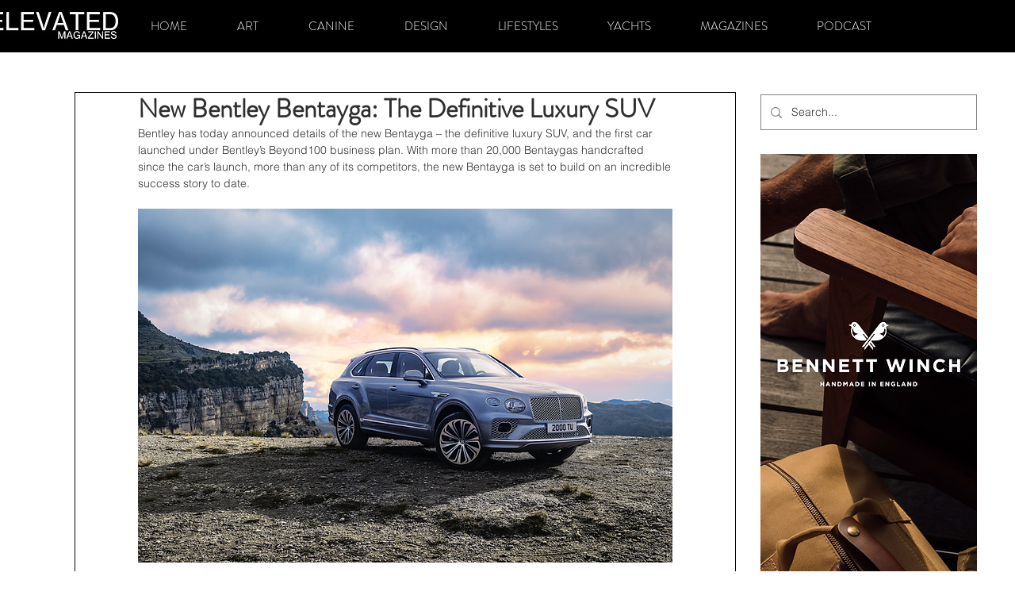

--- FILE ---
content_type: text/css; charset=utf-8
request_url: https://www.elevatedmagazines.com/_serverless/pro-gallery-css-v4-server/layoutCss?ver=2&id=29j4u-not-scoped&items=3583_928_600%7C3682_942_626%7C3577_1162_776%7C3459_1124_748%7C3690_1028_680%7C3851_878_582%7C3723_1078_718%7C3775_1284_858&container=3362.625_674_620_720&options=gallerySizeType:px%7CenableInfiniteScroll:true%7CtitlePlacement:SHOW_ON_HOVER%7CarrowsSize:23%7CthumbnailSize:120%7CgalleryLayout:3%7CscrollDirection:1%7CisVertical:false%7CgallerySizePx:300%7CcubeRatio:1%7CcubeType:fill%7CgalleryThumbnailsAlignment:bottom%7CthumbnailSpacings:0
body_size: -65
content:
#pro-gallery-29j4u-not-scoped .pro-gallery-parent-container{ width: 674px !important; height: 620px !important; } #pro-gallery-29j4u-not-scoped [data-hook="item-container"][data-idx="0"].gallery-item-container{opacity: 1 !important;display: block !important;transition: opacity .2s ease !important;top: 0px !important;left: 0px !important;right: auto !important;height: 500px !important;width: 674px !important;} #pro-gallery-29j4u-not-scoped [data-hook="item-container"][data-idx="0"] .gallery-item-common-info-outer{height: 100% !important;} #pro-gallery-29j4u-not-scoped [data-hook="item-container"][data-idx="0"] .gallery-item-common-info{height: 100% !important;width: 100% !important;} #pro-gallery-29j4u-not-scoped [data-hook="item-container"][data-idx="0"] .gallery-item-wrapper{width: 674px !important;height: 500px !important;margin: 0 !important;} #pro-gallery-29j4u-not-scoped [data-hook="item-container"][data-idx="0"] .gallery-item-content{width: 674px !important;height: 500px !important;margin: 0px 0px !important;opacity: 1 !important;} #pro-gallery-29j4u-not-scoped [data-hook="item-container"][data-idx="0"] .gallery-item-hover{width: 674px !important;height: 500px !important;opacity: 1 !important;} #pro-gallery-29j4u-not-scoped [data-hook="item-container"][data-idx="0"] .item-hover-flex-container{width: 674px !important;height: 500px !important;margin: 0px 0px !important;opacity: 1 !important;} #pro-gallery-29j4u-not-scoped [data-hook="item-container"][data-idx="0"] .gallery-item-wrapper img{width: 100% !important;height: 100% !important;opacity: 1 !important;} #pro-gallery-29j4u-not-scoped [data-hook="item-container"][data-idx="1"].gallery-item-container{opacity: 1 !important;display: block !important;transition: opacity .2s ease !important;top: 0px !important;left: 674px !important;right: auto !important;height: 500px !important;width: 674px !important;} #pro-gallery-29j4u-not-scoped [data-hook="item-container"][data-idx="1"] .gallery-item-common-info-outer{height: 100% !important;} #pro-gallery-29j4u-not-scoped [data-hook="item-container"][data-idx="1"] .gallery-item-common-info{height: 100% !important;width: 100% !important;} #pro-gallery-29j4u-not-scoped [data-hook="item-container"][data-idx="1"] .gallery-item-wrapper{width: 674px !important;height: 500px !important;margin: 0 !important;} #pro-gallery-29j4u-not-scoped [data-hook="item-container"][data-idx="1"] .gallery-item-content{width: 674px !important;height: 500px !important;margin: 0px 0px !important;opacity: 1 !important;} #pro-gallery-29j4u-not-scoped [data-hook="item-container"][data-idx="1"] .gallery-item-hover{width: 674px !important;height: 500px !important;opacity: 1 !important;} #pro-gallery-29j4u-not-scoped [data-hook="item-container"][data-idx="1"] .item-hover-flex-container{width: 674px !important;height: 500px !important;margin: 0px 0px !important;opacity: 1 !important;} #pro-gallery-29j4u-not-scoped [data-hook="item-container"][data-idx="1"] .gallery-item-wrapper img{width: 100% !important;height: 100% !important;opacity: 1 !important;} #pro-gallery-29j4u-not-scoped [data-hook="item-container"][data-idx="2"].gallery-item-container{opacity: 1 !important;display: block !important;transition: opacity .2s ease !important;top: 0px !important;left: 1348px !important;right: auto !important;height: 500px !important;width: 674px !important;} #pro-gallery-29j4u-not-scoped [data-hook="item-container"][data-idx="2"] .gallery-item-common-info-outer{height: 100% !important;} #pro-gallery-29j4u-not-scoped [data-hook="item-container"][data-idx="2"] .gallery-item-common-info{height: 100% !important;width: 100% !important;} #pro-gallery-29j4u-not-scoped [data-hook="item-container"][data-idx="2"] .gallery-item-wrapper{width: 674px !important;height: 500px !important;margin: 0 !important;} #pro-gallery-29j4u-not-scoped [data-hook="item-container"][data-idx="2"] .gallery-item-content{width: 674px !important;height: 500px !important;margin: 0px 0px !important;opacity: 1 !important;} #pro-gallery-29j4u-not-scoped [data-hook="item-container"][data-idx="2"] .gallery-item-hover{width: 674px !important;height: 500px !important;opacity: 1 !important;} #pro-gallery-29j4u-not-scoped [data-hook="item-container"][data-idx="2"] .item-hover-flex-container{width: 674px !important;height: 500px !important;margin: 0px 0px !important;opacity: 1 !important;} #pro-gallery-29j4u-not-scoped [data-hook="item-container"][data-idx="2"] .gallery-item-wrapper img{width: 100% !important;height: 100% !important;opacity: 1 !important;} #pro-gallery-29j4u-not-scoped [data-hook="item-container"][data-idx="3"]{display: none !important;} #pro-gallery-29j4u-not-scoped [data-hook="item-container"][data-idx="4"]{display: none !important;} #pro-gallery-29j4u-not-scoped [data-hook="item-container"][data-idx="5"]{display: none !important;} #pro-gallery-29j4u-not-scoped [data-hook="item-container"][data-idx="6"]{display: none !important;} #pro-gallery-29j4u-not-scoped [data-hook="item-container"][data-idx="7"]{display: none !important;} #pro-gallery-29j4u-not-scoped .pro-gallery-prerender{height:620px !important;}#pro-gallery-29j4u-not-scoped {height:620px !important; width:674px !important;}#pro-gallery-29j4u-not-scoped .pro-gallery-margin-container {height:620px !important;}#pro-gallery-29j4u-not-scoped .one-row:not(.thumbnails-gallery) {height:500px !important; width:674px !important;}#pro-gallery-29j4u-not-scoped .one-row:not(.thumbnails-gallery) .gallery-horizontal-scroll {height:500px !important;}#pro-gallery-29j4u-not-scoped .pro-gallery-parent-container:not(.gallery-slideshow) [data-hook=group-view] .item-link-wrapper::before {height:500px !important; width:674px !important;}#pro-gallery-29j4u-not-scoped .pro-gallery-parent-container {height:620px !important; width:674px !important;}